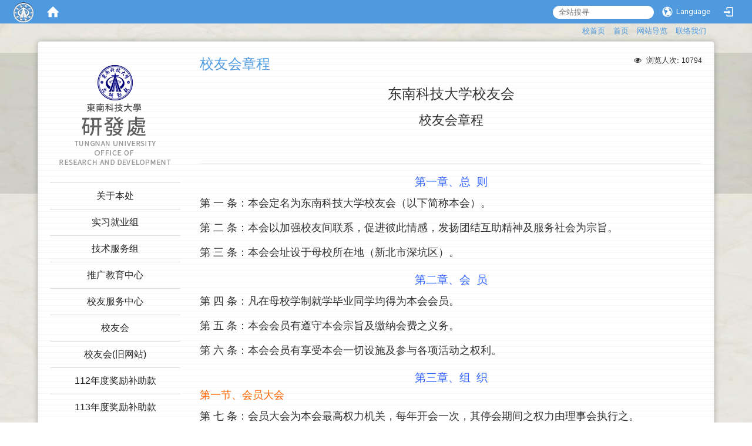

--- FILE ---
content_type: text/html; charset=utf-8
request_url: https://rd.tnu.edu.tw/zh_cn/5909/1/1a
body_size: 8979
content:
<!DOCTYPE html>
<html lang="zh_tw" class="orbit">
<head>
<meta http-equiv="Content-Type" content="text/html; charset=UTF-8">
    <meta http-equiv="X-UA-Compatible" content="IE=edge">
  <meta name="viewport" content="width=device-width, initial-scale=1">
  <link href="/uploads/site/favicon/583647f51d41c821c3000018/TNU-favicon.png" rel="shortcut icon" type="image/vnd.microsoft.icon">
  <title>东南科技大学  研发处</title>
  <link href="//cdnjs.cloudflare.com/ajax/libs/font-awesome/4.3.0/css/font-awesome.min.css" media="screen" rel="stylesheet">
  <link href="/assets/bootstrap/bootstrap.min-cfd64c67a341584d2fc093d1c6737cff.css" media="screen" rel="stylesheet">
  <link href="/assets/template/template-7117e25b2fc36f66adde27bb0cbca79e.css" media="screen" rel="stylesheet">
  <link href="/assets/template/print-38ef9e956bf4dad3d89ccc403bad063a.css" media="print" rel="stylesheet">
  <link href="//cdnjs.cloudflare.com/ajax/libs/jquery.perfect-scrollbar/0.6.10/css/perfect-scrollbar.min.css" media="screen" rel="stylesheet">
  <script src="/assets/plugin/modernizr-6a989b92c5f039a2021f1c88f8cb51f5.js"></script>
  <script src="/assets/plugin/picturefill.min-17975ed0c41d9fbf2ed4421b8753acf0.js"></script>
  <script src="//cdnjs.cloudflare.com/ajax/libs/jquery/1.11.0/jquery.min.js"></script>
  <script src="/assets/plugin/jquery.mobile.custom.min-7b878e25877eef87aa9f68e05eac1082.js"></script>
  <script src="//cdnjs.cloudflare.com/ajax/libs/twitter-bootstrap/3.3.2/js/bootstrap.min.js"></script>
  <script src="//cdnjs.cloudflare.com/ajax/libs/jquery.cycle2/20140415/jquery.cycle2.min.js"></script>
  <script src="//cdnjs.cloudflare.com/ajax/libs/jquery.cycle2/20140415/jquery.cycle2.carousel.min.js"></script>
  <script src="//cdnjs.cloudflare.com/ajax/libs/jquery.cycle2/20140415/jquery.cycle2.scrollVert.min.js"></script>
  <script src="//cdnjs.cloudflare.com/ajax/libs/jquery.cycle2/20140415/jquery.cycle2.tile.min.js"></script>
  <script src="/assets/plugin/jquery.cycle2.video.min-8064c0652b44b69572d3ac653bedd6bd.js"></script>
  <script src="/assets/plugin/jquery-bullseye-min-695b302cc70f7f0277388c8759c2f01c.js"></script>
  <script src="//cdnjs.cloudflare.com/ajax/libs/jquery.perfect-scrollbar/0.6.10/js/min/perfect-scrollbar.jquery.min.js"></script>
  <script src="//cdnjs.cloudflare.com/ajax/libs/jquery.perfect-scrollbar/0.6.10/js/min/perfect-scrollbar.min.js"></script>
  <script src="/assets/plugin/jquery.mobile.custom.min-7b878e25877eef87aa9f68e05eac1082.js"></script>
  <script src="/assets/app-44b66dcb21ae68809adec7f0dc3bda2e.js"></script>
  <script src="/assets/template-90b37ad125ce75a6f85aa93c1be8461b.js"></script>
  <script src="/assets/frontend-8338adc0c5e32b6d28215ca591059bb9.js"></script>
  <script src="https://apis.google.com/js/platform.js" async defer></script>
  
  <!--[if lt IE 9]>
    <script src="//cdnjs.cloudflare.com/ajax/libs/html5shiv/3.7.3/html5shiv.min.js"></script>
    <script src="//cdnjs.cloudflare.com/ajax/libs/respond.js/1.4.2/respond.min.js"></script>
  <![endif]-->

<link rel="stylesheet" media="screen" href="/assets/basic/icon">
<link rel="stylesheet" media="screen" href="/assets/lib/orbit_bar/orbit-bar">
</head>
<body class="internal-page" data-module="page_content">
    <div id="orbit-bar">
      <input type="checkbox" id="open-orbit-login">
      <label for="open-orbit-login" class="cover"></label>
      <div class="login-window">
        <div class="login-header">
          <label for="open-orbit-login" class="close">×</label>
          <h3>登入 Orbit</h3>
        </div>
        <div class="login-body">
          <form accept-charset="UTF-8" action="/sessions?locale=zh_tw" class="container" method="post">
<div style="display:none">
<input name="utf8" type="hidden" value="✓"><input name="authenticity_token" type="hidden" value="YPJAFfJBX4KstP66TghFHXtJAV4yEL647p1vKrK9bAE=">
</div>
            <div class="prepend input-group">
              <span class="add input-group-addon"><i class="icon-user"></i></span>
              <input class="input" id="user_user_id" title="username" name="user_name" placeholder="使用者帐号" size="30" type="text">
            </div>
            <div class="prepend input-group">
              <span class="add input-group-addon"><i class="icon-lock"></i></span>
              <input class="input" id="user_password" name="password" placeholder="密码" size="30" type="password">
            </div>
            <div class="login-submit-wrap">
              <div class="submit">
                <button class="login-btn" type="submit">登入</button>
              </div>
            </div>
            <div class="login-sign-up-btn"><a href="/users/new" rel="nofollow">Sign up now</a></div>
</form>        </div>

      </div>
    <input type="checkbox" id="open-orbit-nav">
    <div class="orbit-bar-inner">
      <label for="open-orbit-nav">
        <i class="icons-list-2"></i>
      </label>
      <h2 class="orbit-bar-title">
        <a href="/">东南科技大学</a>
      </h2>
      <ul class="orbit-bar-menu">
        <li>
          <span class="orbit-bar-logo">
            <img src="/uploads/site/default_image/583647f51d41c821c3000018/TNU-orbitbar-logo.png" alt="Orbit Bar Logo">
          </span>
        </li>
        <li>
          <a href="/" class="orbit-bar-home">
            <i class="icons-house"></i>
          </a>
        </li>
      </ul>
      <ul class="orbit-bar-search-sign-language">
          <li>
            <form id="search" method="get" action="http://www.google.com/custom" target="_blank">
              <input type="hidden" name="client" value="pub-&amp;amp">
              <input type="hidden" name="ie" id="ie" value="utf-8">
              <input type="hidden" name="oe" id="oe" value="utf-8">
              <input type="hidden" name="cof" id="cof" value="AH:center;AWFID:03de271f1940eea3;">
              <input type="hidden" name="domains" value="rd.tnu.edu.tw">
              <input type="hidden" name="sitesearch" value="rd.tnu.edu.tw">
              <input id="q" name="q" placeholder="全站搜寻" type="search" value="" x-webkit-speech="">
            </form>
          </li>
        <li>
            <span id="language"><i class="icons-earth orbit-bar-language-icon"></i><span class="orbit-bar-language-text">Language</span></span>
            <ul>
                  <li class="">
                    <a accesskey="t" href="/zh_tw/5909/1/1a">繁体中文</a>
                  </li>
                    <li class="active">
                      简体中文
                    </li>
                  <li class="">
                    <a accesskey="e" href="/en/5909/1/1a">English</a>
                  </li>
            </ul>
        </li>
          <li>
          <a id="accesskey_login" class="sr-only" accesskey="L" href="/zh_cn/accesskey" title="Login">:::</a>
            <label for="open-orbit-login">
              <i class="icons-login"></i>
            </label>
          </li>
      </ul>
    </div>
  </div>
  <script type="text/javascript">
  $("#open-orbit-login").on("change",function(){
    if($(this).is(":checked")){
      $("#user_user_id").focus();
    }
  })
  $(".login-body form").on("submit",function(){
    $(this).append("<input type='hidden' name='referer_url' value='http://rd.tnu.edu.tw/zh_cn/5909/1/1a'/>");
  })
  var I18n = {
    get locale(){ return "zh_cn"},
    get validLocales(){return ["zh_tw","en","zh_cn"]},
    set locale(v){return false},
    set validLocales(v){return false}
  };
  </script>


  <div class="block-wrapper">
  <div class="block-wrapper2 clear">
    

<div id="fb-root"></div>
<script>(function(d, s, id) {
  var js, fjs = d.getElementsByTagName(s)[0];
  if (d.getElementById(id)) return;
  js = d.createElement(s); js.id = id;
  js.src = "//connect.facebook.net/zh_TW/sdk.js#xfbml=1&version=v2.0";
  fjs.parentNode.insertBefore(js, fjs);
}(document, 'script', 'facebook-jssdk'));</script>

<script>!function(d,s,id){var js,fjs=d.getElementsByTagName(s)[0];if(!d.getElementById(id)){js=d.createElement(s);js.id=id;js.src="https://platform.twitter.com/widgets.js";fjs.parentNode.insertBefore(js,fjs);}}(document,"script","twitter-wjs");</script>


<div class="block-nav">
  <a id="accesskey_top" accesskey="Q" href="/zh_cn/accesskey" title="Toolbar">:::</a>
  <a href="http://www.tnu.edu.tw">校首页</a> <a href="/zh_cn/">首页</a> <a href="/zh_cn/sitemap">网站导览</a> <a href="http://www.tnu.edu.tw/cm_one.asp?cm_unit=19&amp;listnum=5">联络我们</a>  
</div>

<div class="block-header" role="navigation">

  <div class="block-title">

    <div class="site-title">
      <a href="/" class="desktop-title"><img class="site-logo" src="/uploads/site/site_logo/583647f51d41c821c3000018/%E7%A0%94%E7%99%BC%E8%99%952025.png"><span>东南科技大学  研发处</span></a>
    </div>

  </div>

  <div class="block-menu">

    <div class="site-menu" id="layout-navigation">
      <a id="accesskey_menu" accesskey="M" href="/zh_cn/accesskey" title="Main menu">:::</a>
      <div class="menu-toggle">
<span>MENU</span><i class="fa fa-bars"></i>
</div>
      <ul class="site-menu-0" data-menu-level="0">
<li>
    <a href="/zh_cn/page1/intro1" data-menu-link="true" class="dropdown-toggle" target="_self"><span>关于本处</span></a>
    <ul class="site-menu-1" data-menu-level="1">
<li>
        <a href="/zh_cn/page01/intro1" data-menu-link="true" target="_self"><span>研发处简介</span></a>
        
      </li>
<li>
        <a href="/zh_cn/page01/intro2" data-menu-link="true" target="_self"><span>研发长简介</span></a>
        
      </li>
</ul>
  </li>
<li>
    <a href="/zh_cn/page2" data-menu-link="true" class="dropdown-toggle" target="_self"><span>实习就业组</span></a>
    <ul class="site-menu-1" data-menu-level="1">
<li>
        <a href="/zh_cn/page2/news1" data-menu-link="true" target="_self"><span>最新消息</span></a>
        
      </li>
<li>
        <a href="/zh_cn/page2/members1" data-menu-link="true" target="_self"><span>人员职掌</span></a>
        
      </li>
<li>
        <a href="/zh_cn/page2/req1" data-menu-link="true" target="_self"><span>法令规章</span></a>
        
      </li>
<li>
        <a href="/zh_cn/page2/downs1" data-menu-link="true" target="_self"><span>档案与表单下载</span></a>
        
      </li>
<li>
        <a href="/zh_cn/page2/page101" data-menu-link="true" target="_self"><span>证照奖学金</span></a>
        
      </li>
<li>
        <a href="/zh_cn/page2/page102" data-menu-link="true" target="_self"><span>校外竞赛经费补助</span></a>
        
      </li>
<li>
        <a href="/zh_cn/page2/page103" data-menu-link="true" target="_self"><span>校外实习</span></a>
        
      </li>
<li>
        <a href="/zh_cn/page2/page104" data-menu-link="true" target="_self"><span>校外参观</span></a>
        
      </li>
<li>
        <a href="/zh_cn/page2/page105n" data-menu-link="true" target="_self"><span>技能检定</span></a>
        
      </li>
<li>
        <a href="/zh_cn/page2/page106" data-menu-link="true" target="_self"><span>厂商求才</span></a>
        
      </li>
<li>
        <a href="/zh_cn/page2/page108n" data-menu-link="true" target="_self"><span>就业辅导活动</span></a>
        
      </li>
<li>
        <a href="/zh_cn/page2/page112" data-menu-link="true" target="_self"><span>就业学程</span></a>
        
      </li>
<li>
        <a href="/zh_cn/page2/0" data-menu-link="true" target="_self"><span>校外实习-厂商专区</span></a>
        
      </li>
</ul>
  </li>
<li>
    <a href="/zh_cn/page3" data-menu-link="true" class="dropdown-toggle" target="_self"><span>技术服务组</span></a>
    <ul class="site-menu-1" data-menu-level="1">
<li>
        <a href="/zh_cn/page3/news2" data-menu-link="true" target="_self"><span>最新消息</span></a>
        
      </li>
<li>
        <a href="/zh_cn/page3/about2" data-menu-link="true" target="_self"><span>关于本室</span></a>
        
      </li>
<li>
        <a href="/zh_cn/page3/service2" data-menu-link="true" target="_self"><span>服务项目</span></a>
        
      </li>
<li>
        <a href="/zh_cn/page3/members2" data-menu-link="true" target="_self"><span>人员职掌</span></a>
        
      </li>
<li>
        <a href="/zh_cn/page3/req2" data-menu-link="true" target="_self"><span>法令规章</span></a>
        
      </li>
<li>
        <a href="/zh_cn/page3/downs2" data-menu-link="true" target="_self"><span>档案与表单下载</span></a>
        
      </li>
<li>
        <a href="/zh_cn/page3/page202" data-menu-link="true" target="_self"><span>专利与技转</span></a>
        
      </li>
<li>
        <a href="/zh_cn/page3/920802" data-menu-link="true" target="_self"><span>奖励补助款公告</span></a>
        <ul class="site-menu-2" data-menu-level="2">
<li>
            <a href="/zh_cn/page3/920802/920802111" data-menu-link="true" target="_self">111年度奖励补助款公告</a>
          </li>
<li>
            <a href="/zh_cn/page3/920802/9208020106" data-menu-link="true" target="_self">110年度奖励补助款公告</a>
          </li>
<li>
            <a href="/zh_cn/page3/920802/9208020204" data-menu-link="true" target="_self">109年度奖励补助款公告</a>
          </li>
<li>
            <a href="/zh_cn/page3/920802/108" data-menu-link="true" target="_self">108年度奖励补助款公告</a>
          </li>
<li>
            <a href="/zh_cn/page3/920802/107" data-menu-link="true" target="_self">107年度奖励补助款公告</a>
          </li>
<li>
            <a href="/zh_cn/page3/920802/106" data-menu-link="true" target="_self">106年度奖励补助款公告</a>
          </li>
<li>
            <a href="/zh_cn/page3/920802/reward&amp;subsudy7" data-menu-link="true" target="_self">105年度奖励补助款公告</a>
          </li>
<li>
            <a href="/zh_cn/page3/920802/reward&amp;subsudy6" data-menu-link="true" target="_self">104年度奖励补助款公告</a>
          </li>
<li>
            <a href="/zh_cn/page3/920802/reward&amp;subsidy5" data-menu-link="true" target="_self">103年度奖励补助公告</a>
          </li>
<li>
            <a href="/zh_cn/page3/920802/reward&amp;subsidy4" data-menu-link="true" target="_self">102年度奖励补助公告</a>
          </li>
<li>
            <a href="/zh_cn/page3/920802/reward&amp;subsidy3" data-menu-link="true" target="_self">101年度奖励补助公告</a>
          </li>
<li>
            <a href="/zh_cn/page3/920802/reward&amp;subsidy2" data-menu-link="true" target="_self">100年度奖励补助公告</a>
          </li>
<li>
            <a href="/zh_cn/page3/920802/reward&amp;subsidy" data-menu-link="true" target="_self">99年度奖励补助款公告</a>
          </li>
<li>
            <a href="/zh_cn/page3/920802/9208023" data-menu-link="true" target="_self">98年度奖励补助款公告</a>
          </li>
<li>
            <a href="/zh_cn/page3/920802/9208022" data-menu-link="true" target="_self">97年度奖励补助款公告</a>
          </li>
<li>
            <a href="/zh_cn/page3/920802/9208021" data-menu-link="true" target="_self">96年度奖励补助款公告</a>
          </li>
</ul>
      </li>
<li>
        <a href="/zh_cn/page3/page203" data-menu-link="true" target="_self"><span>创新创业计画</span></a>
        <ul class="site-menu-2" data-menu-level="2">
<li>
            <a href="/zh_cn/page3/page203/creative" data-menu-link="true" target="_self">103学年度创新创业</a>
          </li>
<li>
            <a href="/zh_cn/page3/page203/creative1" data-menu-link="true" target="_self">104学年度创新创业</a>
          </li>
<li>
            <a href="/zh_cn/page3/page203/creative2" data-menu-link="true" target="_self">105学年度创新创业</a>
          </li>
<li>
            <a href="/zh_cn/page3/page203/123" data-menu-link="true" target="_self">106学年度创新创业计画</a>
          </li>
</ul>
      </li>
<li>
        <a href="/zh_cn/page3/qa2" data-menu-link="true" target="_self"><span>Q&amp;A</span></a>
        
      </li>
</ul>
  </li>
<li>
    <a href="http://rec.tnu.edu.tw/" data-menu-link="true" class="dropdown-toggle" target="_blank"><span>推广教育中心</span></a>
    
  </li>
<li>
    <a href="/zh_cn/page4" data-menu-link="true" class="dropdown-toggle" target="_self"><span>校友服务中心</span></a>
    <ul class="site-menu-1" data-menu-level="1">
<li>
        <a href="/zh_cn/page4/news3" data-menu-link="true" target="_self"><span>最新消息</span></a>
        
      </li>
<li>
        <a href="/zh_cn/page4/about3" data-menu-link="true" target="_self"><span>关于本中心</span></a>
        
      </li>
<li>
        <a href="/zh_cn/page4/service3" data-menu-link="true" target="_self"><span>服务项目</span></a>
        
      </li>
<li>
        <a href="/zh_cn/page4/members3" data-menu-link="true" target="_self"><span>人员职掌</span></a>
        
      </li>
<li>
        <a href="/zh_cn/page4/req3" data-menu-link="true" target="_self"><span>法令规章</span></a>
        
      </li>
<li>
        <a href="/zh_cn/page4/downs3" data-menu-link="true" target="_self"><span>档案与表单下载</span></a>
        
      </li>
<li>
        <a href="/zh_cn/page4/page301" data-menu-link="true" target="_self"><span>校长的一封信</span></a>
        
      </li>
<li>
        <a href="/zh_cn/page4/page302" data-menu-link="true" target="_self"><span>校友捐赠专区</span></a>
        
      </li>
<li>
        <a href="/zh_cn/page4/page304" data-menu-link="true" target="_self"><span>就业资讯</span></a>
        
      </li>
<li>
        <a href="/zh_cn/page4/page305" data-menu-link="true" target="_self"><span>校园网络资源</span></a>
        
      </li>
<li>
        <a href="/zh_cn/page4/page306" data-menu-link="true" target="_self"><span>历届活动专区</span></a>
        
      </li>
<li>
        <a href="/zh_cn/page4/qa3" data-menu-link="true" target="_self"><span>Q&amp;A</span></a>
        
      </li>
<li>
        <a href="/zh_cn/page4/page45" data-menu-link="true" target="_self"><span>校友会奖助学金</span></a>
        
      </li>
</ul>
  </li>
<li>
    <a href="http://alu.tnu.edu.tw" data-menu-link="true" class="dropdown-toggle" target="_blank"><span>校友会</span></a>
    
  </li>
<li>
    <a href="/zh_cn/5909" data-menu-link="true" class="dropdown-toggle" target="_self"><span>校友会(旧网站)</span></a>
    <ul class="site-menu-1" data-menu-level="1">
<li>
        <a href="/zh_cn/5909/0123" data-menu-link="true" target="_self"><span>最新消息</span></a>
        
      </li>
<li>
        <a href="/zh_cn/5909/1" data-menu-link="true" target="_self"><span>校友会简介</span></a>
        <ul class="site-menu-2" data-menu-level="2">
<li>
            <a href="/zh_cn/5909/1/1a" data-menu-link="true" target="_self">校友会章程</a>
          </li>
<li>
            <a href="/zh_cn/5909/1/1b" data-menu-link="true" target="_self">组织架构表</a>
          </li>
<li>
            <a href="/zh_cn/5909/1/1c" data-menu-link="true" target="_self">理事长名录</a>
          </li>
<li>
            <a href="/zh_cn/5909/1/1d" data-menu-link="true" target="_self">理事长的话</a>
          </li>
<li>
            <a href="/zh_cn/5909/1/1e" data-menu-link="true" target="_self">理监事名册</a>
          </li>
<li>
            <a href="/zh_cn/5909/1/1f" data-menu-link="true" target="_self">各组会长名册及职掌</a>
          </li>
</ul>
      </li>
<li>
        <a href="/zh_cn/5909/5347" data-menu-link="true" target="_self"><span>校友服务</span></a>
        <ul class="site-menu-2" data-menu-level="2"><li>
            <a href="/zh_cn/5909/5347/124" data-menu-link="true" target="_self">校友社团</a>
          </li></ul>
      </li>
</ul>
  </li>
<li>
    <a href="/zh_cn/015" data-menu-link="true" class="dropdown-toggle" target="_self"><span>112年度奖励补助款</span></a>
    
  </li>
<li>
    <a href="/zh_cn/113" data-menu-link="true" class="dropdown-toggle" target="_self"><span>113年度奖励补助款</span></a>
    
  </li>
</ul>
    </div>

  </div>
  
  <div class="block-addition">
    
    <div class="box-addition">
      <div data-pp="600"></div>
    </div>

  </div>

</div>



    <div class="block-main">
      <a id="accesskey_content" accesskey="C" href="/zh_cn/accesskey" title="Content">:::</a>
      <div class="page-container">
      
      <div class="site-banner">
        <div data-pp="300"></div>
      </div>
      <div class="box-bread" data-pp="500"></div>
      <div class="box-submenu" data-pp="410"></div>
      <div class="box-side">
      </div>
      
      <div class="box-main clear">

        <div class="box-content" data-content="true">
<div class="view_count pull-right">
	<i class="fa fa-eye">浏览人次:</i>
	<span class="view-count">10794</span>
</div>
<h1 class="page-module-title">校友会章程</h1>

<h1 align="center" style="font-family:Arial, Helvetica, sans-serif;"><span style="font-family:标楷体;">东南科技大学校友会</span></h1>

<h2 align="center" style="font-family:Arial, Helvetica, sans-serif;"><span style="font-family:标楷体;">校友会章程</span></h2>

<h3 align="center" style="font-family:Arial, Helvetica, sans-serif;"> </h3>

<hr>
<h3 align="center" style="font-family:Arial, Helvetica, sans-serif;"><span style="font-family:标楷体;"><span style="color:#3366ff;">第一章、总  则</span></span></h3>
<span style="font-family:标楷体;"><span style="font-size:large;">第 一 条：本会定名为东南科技大学校友会（以下简称本会）。</span><br>
<span style="font-size:large;">第 二 条：本会以加强校友间联系，促进彼此情感，发扬团结互助精神及服务社会为宗</span><span style="font-size:large;">旨。</span><br>
<span style="font-size:large;">第 三 条：本会会址设于母校所在地（新北市深坑区）。 </span></span>

<h3 align="center" style="font-family:Arial, Helvetica, sans-serif;"><span style="font-family:标楷体;"><span style="color:#3366ff;">第二章、会  员</span></span></h3>
<span style="font-family:标楷体;"><span style="font-size:large;">第 四 条：凡在母校学制就学毕业同学均得为本会会员。</span><br>
<span style="font-size:large;">第 五 条：本会会员有遵守本会宗旨及缴纳会费之义务。</span><br>
<span style="font-size:large;">第 六 条：本会会员有享受本会一切设施及参与各项活动之权利。</span></span>

<h3 align="center" style="font-family:Arial, Helvetica, sans-serif;"><span style="font-family:标楷体;"><span style="color:#3366ff;">第三章、组  织</span></span></h3>

<h4 align="left" style="font-family:Arial, Helvetica, sans-serif;font-size:12px;"><span style="font-family:标楷体;"><span style="font-size:large;"><span style="color:#ff6600;">第一节、会员大会</span></span></span></h4>
<span style="font-family:标楷体;"><span style="font-size:large;">第 七 条：会员大会为本会最高权力机关，每年开会一次，其停会期间之权力由理事会执行之。</span><br>
<span style="font-size:large;">第 八 条：会员大会因故不克举行时，得延期举行。</span></span>

<h4 align="left" style="font-family:Arial, Helvetica, sans-serif;font-size:12px;"><span style="font-family:标楷体;"><span style="font-size:large;"><span style="color:#ff6600;">第二节、理事会</span></span></span></h4>

<h4 style="font-family:Arial, Helvetica, sans-serif;font-size:12px;margin:0cm 0cm 0pt 66pt;text-indent:-66pt;line-height:20pt;"><span style="font-family:标楷体;"><span style="font-size:large;">第 九 条：本会设理事会，由会员大会选举理事五十三人（每系科最多十人）任期二年，至下理事会成立时止。但连续两次会议缺席者，即自动丧失理事资格，下次大会时补选之。</span></span></h4>

<h4 style="font-family:Arial, Helvetica, sans-serif;font-size:12px;margin:0cm 0cm 0pt 66pt;text-indent:-66pt;line-height:20pt;"><span style="font-family:标楷体;"><span style="font-size:large;">第 十 条：理事会设理事长一人，常务理事二十九人，均由理事互选产生之，副理事长由常务理事中遴选三位担任，协助理事长推展会务，理事长得连选连任一次。</span></span></h4>

<h4 style="font-family:Arial, Helvetica, sans-serif;font-size:12px;margin:0cm 0cm 0pt 66pt;text-indent:-66pt;line-height:20pt;"><span style="font-family:标楷体;"><span style="font-size:large;">第十一条：理事会设左列各组会，分别掌理各组职责，并由理事长综理会务：</span><br>
<span style="font-size:large;">1、秘书组：掌理会员会籍之整理、文书、议事、通讯及其他不属各组之事项。</span><br>
<span style="font-size:large;">2、财务组：掌理本会经费之筹募、保管、出纳、帐目及审核等事项。</span><br>
<span style="font-size:large;">3</span><span style="font-size:large;">、服务组：掌理有关互助合作，职业介绍，康乐活动，会员福利等事项。</span><br>
<span style="font-size:large;">4</span><span style="font-size:large;">、电子系友会：掌理本系校友之联络及活动等事项。</span><br>
<span style="font-size:large;">5</span><span style="font-size:large;">、电机系友会：掌理本系校友之联络及活动等事项。</span><br>
<span style="font-size:large;">6</span><span style="font-size:large;">、机械系友会：掌理本系校友之联络及活动等事项。</span><br>
<span style="font-size:large;">7</span><span style="font-size:large;">、土木营建系友会：掌理本系校友之联络及活动等事项。</span><br>
<span style="font-size:large;">8</span><span style="font-size:large;">、工管系友会：掌理本系校友之联络及活动等事项。</span><br>
<span style="font-size:large;">9</span><span style="font-size:large;">、环工系友会：掌理本系校友之联络及活动等事项。</span><br>
<span style="font-size:large;">10</span><span style="font-size:large;">、资管系友会：掌理本系校友之联络及活动等事项。</span><br>
<span style="font-size:large;">11</span><span style="font-size:large;">、企管系友会：掌理本系校友之联络及活动等事项。</span><br>
<span style="font-size:large;">12</span><span style="font-size:large;">、应英系友会：掌理本系校友之联络及活动等事项。以上各组均设召集人一人或系友会会长一人（各系友会组织章程另订之），由理事长就理事中聘任之。理事长于必要时，得遴聘热心会员担任以上各组会副召集人及干事若干人，襄理各该组业务。（理事长得视业务需要，经理监事会同意后扩充各组及其工作内容）。</span></span></h4>

<h4 style="font-family:Arial, Helvetica, sans-serif;font-size:12px;margin:0cm 0cm 0pt 66pt;text-indent:-66pt;line-height:20pt;"><span style="font-family:标楷体;"><span style="font-size:large;">第十二条：理事会之职掌如左：</span><br>
<span style="font-size:large;">1、召集会员大会。</span><br>
<span style="font-size:large;">2</span><span style="font-size:large;">、决定本会会务计划。</span><br>
<span style="font-size:large;">3</span><span style="font-size:large;">、督导各组执行会员大会决议事项及推行一般会务。</span><br>
<span style="font-size:large;">4</span><span style="font-size:large;">、筹募本会经费。</span><br>
<span style="font-size:large;">5</span><span style="font-size:large;">、其他属于会务之各种事项。</span></span></h4>

<h4 style="font-family:Arial, Helvetica, sans-serif;font-size:12px;margin:0cm 0cm 0pt 66pt;text-indent:-66pt;line-height:20pt;"><span style="font-family:标楷体;"><span style="font-size:large;">第十三条：理事会每六个月开会一次，必要时得由理事长或理事二十一人以上之签署提请理事长召集临时会议，理事会开会时，并请常务监事或其代表列席。</span></span></h4>

<h4 style="font-family:Arial, Helvetica, sans-serif;font-size:12px;line-height:20pt;"><span style="font-family:标楷体;"><span style="font-size:large;">第十四条：常务理事及各组工作会议每三个月举行一次，会议由理事长召集。</span></span></h4>

<h4 style="font-family:Arial, Helvetica, sans-serif;font-size:12px;margin:0cm 0cm 0pt 66pt;text-indent:-66pt;line-height:20pt;"><span style="font-family:标楷体;"><span style="font-size:large;">第十五条：理事会得聘请对会务特有贡献之会员为名誉理事，聘任期间与各该届理事会任期同。</span></span></h4>

<h4 align="left" style="font-family:Arial, Helvetica, sans-serif;font-size:12px;"><span style="font-family:标楷体;"><span style="font-size:large;"><span style="color:#ff6600;">第三节 、监事会</span></span></span></h4>
<span style="font-family:标楷体;"><span style="font-size:large;">第十六条：本会设监事会，由会员大会选举监事十五人（每系科至少一人），任期二年，至下届监事会成立为止。但连续两次会议缺席者，即自动丧失监事资格，下次大会时补选之。</span><br>
<span style="font-size:large;">第十七条：监事会设监事长一人、常务监事二人，由监事中选出三位常务监事，监事长一人由三位常务监事互推之。</span><br>
<span style="font-size:large;">第十八条：监事会之职责如左：</span><br>
<span style="font-size:large;">1、检讨理事会工作情形。</span><br>
<span style="font-size:large;">2</span><span style="font-size:large;">、稽查会费收缴状况。</span><br>
<span style="font-size:large;">3</span><span style="font-size:large;">、审核理事会经费开支。</span><br>
<span style="font-size:large;">4、其他有关监事事项。</span><br>
<span style="font-size:large;">第十九条：常务监事因事不克列席理事会或执行监察事项时，得临时商请其他监事代表</span><span style="font-size:large;">之。</span><br>
<span style="font-size:large;">第二十条：监事会每半年开会一次由监事长召集，必要时得召开临时会或举行理监事联</span><span style="font-size:large;">席会。</span></span>

<h4 align="center" style="font-family:Arial, Helvetica, sans-serif;font-size:12px;"><span style="font-family:标楷体;"><span style="font-size:large;"><span style="color:#3366ff;">第四章、经  费</span></span></span></h4>

<h4 align="left" style="font-family:Arial, Helvetica, sans-serif;font-size:12px;"><span style="font-size: large; font-family: 标楷体;">第廿一条：本会经费来源如左：</span></h4>
<span style="font-family:标楷体;"><span style="font-size:large;">1、入会费新台币参百元（凡在母校学制毕业或肄业同学均得缴纳）。</span><br>
<span style="font-size:large;">2</span><span style="font-size:large;">、常年会费新台币壹仟元。</span><br>
<span style="font-size:large;">3</span><span style="font-size:large;">、永久会员新台币参仟元。</span><br>
<span style="font-size:large;">4、捐款。</span><br>
<span style="font-size:large;">第廿二条：本会经费应存入理事会指定之银行，非经财务组召集人及理事长盖章不得动</span><span style="font-size:large;">用。</span><br>
<span style="font-size:large;">第廿三条：各组会经常费之支出，应先经理事长同意，事后检附单据，经手人证明及各该组召集人及各会盖章后，送财务组审核，财务组审核无误后编制帐目提理事会决议后，送监事会核销。监事会对于不当之支出，得移请理事会改善之。</span><br>
<span style="font-size:large;">第廿四条：理事会开会时，财务组应提出财务收支及会费收据情形之书面报告，作成记录分送理、监事会存照。</span></span>

<h3 align="center" style="font-family:Arial, Helvetica, sans-serif;"><span style="font-family:标楷体;"><span style="color:#3366ff;">第五章、附  则</span></span></h3>
<span style="font-family:标楷体;"><span style="font-size:large;">第廿五条：本章程所称之选举均以投票方式办理之。</span><br>
<span style="font-size:large;">第廿六条：本章程经会员大会通过后施行，修正亦同。</span></span>

</div>      
        
        <div class="box-social-share no-print">
<div class="fb-share-button" data-type="button"></div>
<div class="tw-share-button"><a href="https://twitter.com/share" class="twitter-share-button" data-dnt="true" data-count="none">Tweet</a></div>
<div class="g-plus" data-action="share" data-annotation="bubble"></div>
<div class="print-button"><a href="#" title="print" onclick="window.print();return false;"><i class="fa fa-print"></i><span class="print-txt">打印本页</span></a></div>
</div>

        <div class="box-additional" data-pp="600"></div>
        
      </div> 
      <div class="box-side2">
        <div class="box-additional2" data-pp="700"></div>
      </div>

      </div>
    </div>

  </div>
  </div>

  
<div class="block-footer">
  <div class="page-container clear">

    <div class="footer-info">
      
      <div class="site-info">
        <h3>东南科技大学 研发处</h3>
校址︰新北市深坑区北深路三段152号 (222304) <a href="https://www.google.com.tw/maps/place/%E6%9D%B1%E5%8D%97%E7%A7%91%E6%8A%80%E5%A4%A7%E5%AD%B8/@25.0037953,121.5999701,16.34z/data=!4m5!3m4!1s0x3442aae83d050df7:0xc3544bd93b4985dc!8m2!3d25.0039396!4d121.6042031?hl=zh-TW">地图</a><br>
总机：(02)8662-5835
      </div>
      <div class="ruling-logo">
        <a href="http://www.rulingcom.com/" target="_blank">
          <img src="/assets/rulingcom-logo.png" alt="RulingDigital">
          <span>Powered by RulingDigital</span>
        </a>
      </div>
      <div class="site-data">
        <div class="box-counter">造访人次 : 266171</div>  

        <div class="footer-updated-date"></div>
      </div>
    </div>
    
  </div>
</div>


</body>
</html>


--- FILE ---
content_type: text/html; charset=utf-8
request_url: https://accounts.google.com/o/oauth2/postmessageRelay?parent=https%3A%2F%2Frd.tnu.edu.tw&jsh=m%3B%2F_%2Fscs%2Fabc-static%2F_%2Fjs%2Fk%3Dgapi.lb.en.OE6tiwO4KJo.O%2Fd%3D1%2Frs%3DAHpOoo_Itz6IAL6GO-n8kgAepm47TBsg1Q%2Fm%3D__features__
body_size: 161
content:
<!DOCTYPE html><html><head><title></title><meta http-equiv="content-type" content="text/html; charset=utf-8"><meta http-equiv="X-UA-Compatible" content="IE=edge"><meta name="viewport" content="width=device-width, initial-scale=1, minimum-scale=1, maximum-scale=1, user-scalable=0"><script src='https://ssl.gstatic.com/accounts/o/2580342461-postmessagerelay.js' nonce="wB2RnZtj5WEURCiw099-ng"></script></head><body><script type="text/javascript" src="https://apis.google.com/js/rpc:shindig_random.js?onload=init" nonce="wB2RnZtj5WEURCiw099-ng"></script></body></html>

--- FILE ---
content_type: application/javascript
request_url: https://rd.tnu.edu.tw/assets/template-90b37ad125ce75a6f85aa93c1be8461b.js
body_size: 3478
content:
function colCheck3(main, side1, side2){
  var check1 = side1.find('div[data-pp] > * ').length;
  var check2 = side2.find('div[data-pp] > * ').length;
  if ( check1 == 0 && check2 == 0 ) { //full
     main.addClass('full-col');
     side1.addClass('empty-col');
     side2.addClass('empty-col');
  }
  if ( check1 > 0 && check2 == 0 ) { //left
     main.addClass('col-left');
     side2.addClass('empty-col');
  }
  if ( check1 == 0 && check2 > 0 ) { //right
     main.addClass('col-right');
     side1.addClass('empty-col');
  }
}

$(document).ready(function(){  
  $('.login-header h3').text('登入');
  // banner empty check
  $('.site-banner div[data-pp="300"]:empty').parents().find($('.site-banner')).hide();

  // tab news
  $('.news-container > div > *').eq(0).show();
  $('.item-tab').click(function(){
    $('.item-tab').removeClass('active');
    $(this).addClass('active');
    var tabIndex = $(this).index();
    $('.news-container > div > *').hide();
    $('.news-container > div > *').eq(tabIndex).show();
  })

  if ( $('.internal-page').size() > 0 ) {
    colCheck3( $('.box-main'), $('.box-side'), $('.box-side2') );
  }

	var url = window.location.search;
	if( url == "?editmode=on" ) {

	}

  var winSize = $(window).width();
  if (winSize < 601) {
    $('.block-main').after($('.block-addition'));
  }

  // menu rwd
  var $menu = $('.site-menu');

  $menu.find('ul[data-menu-level="1"]').parent().addClass('mobile-menu1');
  $menu.find('ul[data-menu-level="2"]').parent().addClass('mobile-menu2');
  $('.mobile-menu1').append('<span class="menu-drop"><i class="fa fa-chevron-down"></i></span>');
  $('.mobile-menu2').append('<span class="menu-drop"><i class="fa fa-chevron-down"></i></span>');

  $('.menu-toggle').click(function(){
  	$menu.find($('.site-menu-0')).slideToggle();
  })

  $('.menu_toggle').click(function(){
      $('#linklist3 #menu1').slideToggle();
  $('.mobile-menu1 > ul').slideUp();
  $('.mobile-menu1 > .menu-drop').removeClass('opened');
  $('.mobile-menu2 > ul').slideUp();
  $('.mobile-menu2 > .menu-drop').removeClass('opened');
  })

  $('.mobile-menu1 > .menu-drop').click(function(){
    var $that = $(this);
    var opencheck1 = $that.hasClass('opened');
    if ( opencheck1 == 0 ) {
      $('.mobile-menu1 > ul').not($that.siblings('ul')).slideUp();
      $('.mobile-menu1 > .menu-drop').not($that).removeClass('opened');
      $('.mobile-menu2 > ul').slideUp();
      $('.mobile-menu2 > .menu-drop').removeClass('opened');
      $that.siblings('ul').slideDown();
      $that.addClass('opened');
    }else if (opencheck1 == 1) {
      $that.siblings('ul').slideUp();
      $('.mobile-menu2 > ul').slideUp();
      $('.mobile-menu2 > .menu-drop').removeClass('opened');
      $that.removeClass('opened');
    }
  })

  $('.mobile-menu2 > .menu-drop').click(function(){
    var $that = $(this);
    var opencheck2 = $that.hasClass('opened');
    if ( opencheck2 == 0 ) {
      $('.mobile-menu2 > ul').not($that.siblings('ul')).slideUp();
      $('.mobile-menu2 > .menu-drop').not($that).removeClass('opened');
      $that.siblings('ul').slideDown();
      $that.addClass('opened');
    }else if (opencheck2 == 1) {
      $that.siblings('ul').slideUp();
      $that.removeClass('opened');
    }
  })
  // menu rwd
});

$(window).resize(function(){

  var winSize = $(window).width();
  if (winSize < 601) {
    $('.block-main').after($('.block-addition'));
  }else {
    $('.block-menu').after($('.block-addition'));
  }
});

